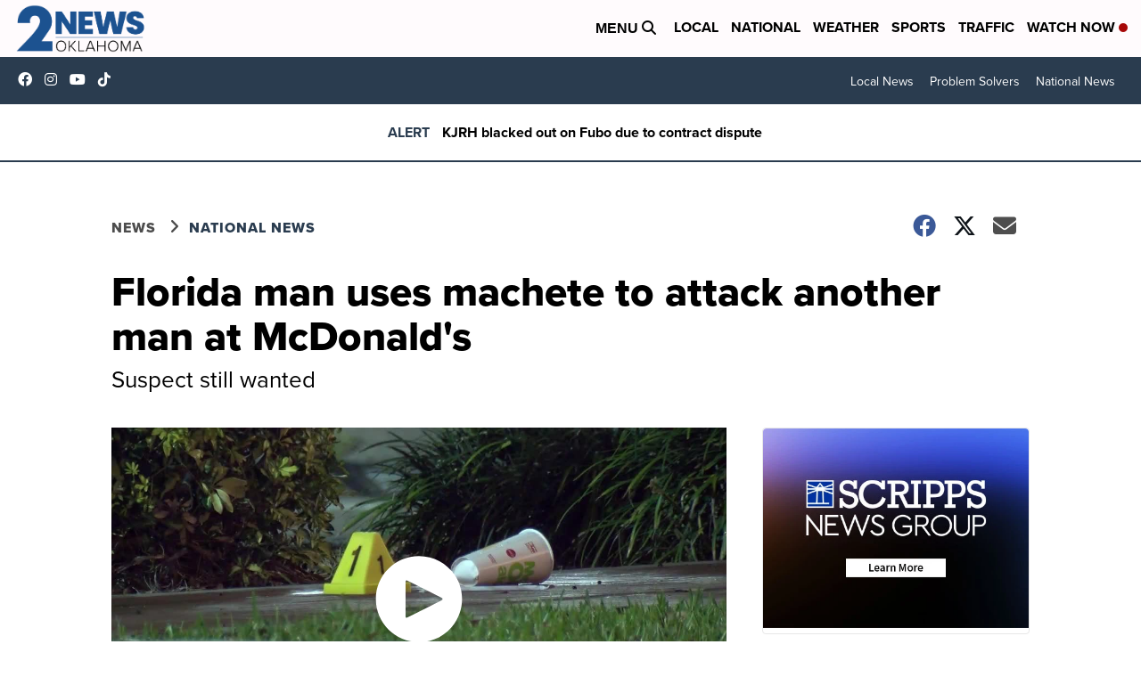

--- FILE ---
content_type: application/javascript; charset=utf-8
request_url: https://fundingchoicesmessages.google.com/f/AGSKWxVGPDkjKUBZu0FuQzTsnXxf1kXqgNC1ZxsaQhJKTFBVSoksNHspGj6_jqKH0TaizejQL4MHvWGAyMYY03kuvXeAyq-96ZxO8Y8TLwsKLhY_NAr1f0bD1vpIdjiAZ0m_TzuVDGscxdL-fjZ7hUnbhq4GDgCUUiou8J1n9lP7zvf9ym0KVt4syFEcUK-o/_/internAds./adsponsor./contentadxxl._adbanner_/satnetgoogleads.
body_size: -1290
content:
window['95747e9d-06a8-4a87-94c1-4f2379822e81'] = true;